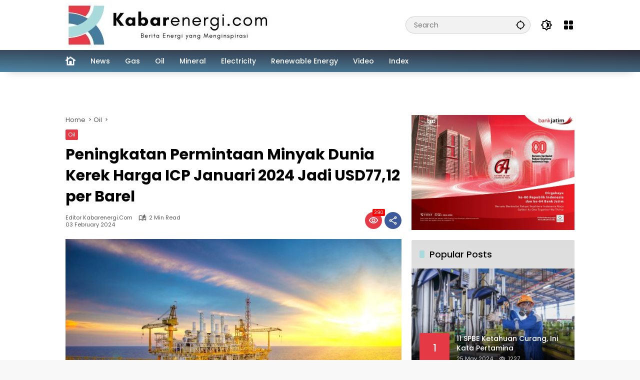

--- FILE ---
content_type: text/html; charset=UTF-8
request_url: https://kabarenergi.com/2024/02/03/peningkatan-permintaan-minyak-dunia-kerek-harga-icp-januari-2024-jadi-usd7712-per-barel/
body_size: 15665
content:
<!doctype html>
<html lang="en-US" itemscope itemtype="https://schema.org/BlogPosting">
<head>
	<meta charset="UTF-8">
	<meta name="viewport" content="width=device-width, initial-scale=1">
	<link rel="profile" href="https://gmpg.org/xfn/11">

	<title>Peningkatan Permintaan Minyak Dunia Kerek Harga ICP Januari 2024 Jadi USD77,12 per Barel &#8211; kabarenergi.com</title>
<meta name='robots' content='max-image-preview:large' />
<link rel="alternate" type="application/rss+xml" title="kabarenergi.com &raquo; Feed" href="https://kabarenergi.com/feed/" />
<link rel="alternate" type="application/rss+xml" title="kabarenergi.com &raquo; Comments Feed" href="https://kabarenergi.com/comments/feed/" />
<link rel="alternate" title="oEmbed (JSON)" type="application/json+oembed" href="https://kabarenergi.com/wp-json/oembed/1.0/embed?url=https%3A%2F%2Fkabarenergi.com%2F2024%2F02%2F03%2Fpeningkatan-permintaan-minyak-dunia-kerek-harga-icp-januari-2024-jadi-usd7712-per-barel%2F" />
<link rel="alternate" title="oEmbed (XML)" type="text/xml+oembed" href="https://kabarenergi.com/wp-json/oembed/1.0/embed?url=https%3A%2F%2Fkabarenergi.com%2F2024%2F02%2F03%2Fpeningkatan-permintaan-minyak-dunia-kerek-harga-icp-januari-2024-jadi-usd7712-per-barel%2F&#038;format=xml" />
<style id='wp-img-auto-sizes-contain-inline-css'>
img:is([sizes=auto i],[sizes^="auto," i]){contain-intrinsic-size:3000px 1500px}
/*# sourceURL=wp-img-auto-sizes-contain-inline-css */
</style>
<link rel='stylesheet' id='gs-swiper-css' href='https://kabarenergi.com/wp-content/plugins/gs-logo-slider/assets/libs/swiper-js/swiper.min.css?ver=3.7.5' media='all' />
<link rel='stylesheet' id='gs-tippyjs-css' href='https://kabarenergi.com/wp-content/plugins/gs-logo-slider/assets/libs/tippyjs/tippy.css?ver=3.7.5' media='all' />
<link rel='stylesheet' id='gs-logo-public-css' href='https://kabarenergi.com/wp-content/plugins/gs-logo-slider/assets/css/gs-logo.min.css?ver=3.7.5' media='all' />
<link rel='stylesheet' id='dashicons-css' href='https://kabarenergi.com/wp-includes/css/dashicons.min.css?ver=6.9' media='all' />
<link rel='stylesheet' id='menu-icons-extra-css' href='https://kabarenergi.com/wp-content/plugins/menu-icons/css/extra.min.css?ver=0.13.18' media='all' />
<link rel='stylesheet' id='wpmedia-fonts-css' href='https://kabarenergi.com/wp-content/fonts/d67b4de1c4780df131f3c4a11ce2bb30.css?ver=1.1.7' media='all' />
<link rel='stylesheet' id='wpmedia-style-css' href='https://kabarenergi.com/wp-content/themes/wpmedia/style.css?ver=1.1.7' media='all' />
<style id='wpmedia-style-inline-css'>
h1,h2,h3,h4,h5,h6,.reltitle,.site-title,.gmr-mainmenu ul > li > a,.gmr-secondmenu-dropdown ul > li > a,.gmr-sidemenu ul li a,.gmr-sidemenu .side-textsocial,.heading-text,.gmr-mobilemenu ul li a,#navigationamp ul li a{font-family:Poppins;font-weight:500;}h1 strong,h2 strong,h3 strong,h4 strong,h5 strong,h6 strong{font-weight:700;}.entry-content-single{font-size:16px;}body{font-family:Poppins;--font-reguler:400;--font-bold:700;--mainmenu-bgcolor:#4c84a4;--mainmenu-secondbgcolor:#2e2c38;--background-color:#f8f8f8;--main-color:#000000;--widget-title:#000000;--link-color-body:#000000;--hoverlink-color-body:#d9091b;--border-color:#cccccc;--button-bgcolor:#3920c9;--button-color:#ffffff;--header-bgcolor:#ffffff;--topnav-color:#000000;--topnav-link-color:#000000;--topnav-linkhover-color:#d9091b;--mainmenu-color:#ffffff;--mainmenu-hovercolor:#2de2d6;--content-bgcolor:#ffffff;--content-greycolor:#555555;--greybody-bgcolor:#eeeeee;--footer-bgcolor:#ffffff;--footer-color:#666666;--footer-linkcolor:#212121;--footer-hover-linkcolor:#d9091b;}body,body.dark-theme{--scheme-color:#e63946;--secondscheme-color:#a8dadc;--mainmenu-direction:1deg;}/* Generate Using Cache */
/*# sourceURL=wpmedia-style-inline-css */
</style>
<script src="https://kabarenergi.com/wp-includes/js/jquery/jquery.min.js?ver=3.7.1" id="jquery-core-js"></script>
<script src="https://kabarenergi.com/wp-includes/js/jquery/jquery-migrate.min.js?ver=3.4.1" id="jquery-migrate-js"></script>
<script id="post-views-counter-frontend-js-before">
var pvcArgsFrontend = {"mode":"js","postID":574,"requestURL":"https:\/\/kabarenergi.com\/wp-admin\/admin-ajax.php","nonce":"0dc0224cb1","dataStorage":"cookies","multisite":false,"path":"\/","domain":""};

//# sourceURL=post-views-counter-frontend-js-before
</script>
<script src="https://kabarenergi.com/wp-content/plugins/post-views-counter/js/frontend.min.js?ver=1.5.5" id="post-views-counter-frontend-js"></script>

<!-- OG: 3.3.7 --><link rel="image_src" href="https://kabarenergi.com/wp-content/uploads/2024/02/Minyak-Dunia.jpeg"><meta name="msapplication-TileImage" content="https://kabarenergi.com/wp-content/uploads/2024/02/Minyak-Dunia.jpeg">
<meta property="og:image" content="https://kabarenergi.com/wp-content/uploads/2024/02/Minyak-Dunia.jpeg"><meta property="og:image:secure_url" content="https://kabarenergi.com/wp-content/uploads/2024/02/Minyak-Dunia.jpeg"><meta property="og:image:width" content="650"><meta property="og:image:height" content="366"><meta property="og:image:alt" content="Minyak Dunia"><meta property="og:image:type" content="image/jpeg"><meta property="og:description" content="Kabarenergi.com, JAKARTA. Menteri Energi dan Sumber Daya Mineral (ESDM), Arifin Tasrif menetapkan Indonesia Crude Price (ICP) Januari 2024 Sebesar USD77,12 per Barel. Penetapan ICP tersebut tertuang dalam Keputusan Menteri ESDM Nomor 139.K/MG.03/DJM/2024 tentang Harga Minyak Mentah Bulan Januari 2024 tanggal 1 Februari 2024. &quot;Pemerintah melalui Kementerian ESDM menetapkan ICP Januari 2024 Sebesar USD77,12 per Barel...."><meta property="og:type" content="article"><meta property="og:locale" content="en_US"><meta property="og:site_name" content="kabarenergi.com"><meta property="og:title" content="Peningkatan Permintaan Minyak Dunia Kerek Harga ICP Januari 2024 Jadi USD77,12 per Barel"><meta property="og:url" content="https://kabarenergi.com/2024/02/03/peningkatan-permintaan-minyak-dunia-kerek-harga-icp-januari-2024-jadi-usd7712-per-barel/"><meta property="og:updated_time" content="2024-02-03T09:33:52+07:00">
<meta property="article:tag" content="Arifin Tasrif"><meta property="article:tag" content="Harga ICP Januari 2024"><meta property="article:tag" content="Kementerian ESDM"><meta property="article:tag" content="Menteri Energi dan Sumber Daya Mineral (ESDM)"><meta property="article:tag" content="Minyak Dunia"><meta property="article:published_time" content="2024-02-03T03:00:59+00:00"><meta property="article:modified_time" content="2024-02-03T02:33:52+00:00"><meta property="article:section" content="Oil"><meta property="article:author:first_name" content="Editor"><meta property="article:author:last_name" content="Kabarenergi.com"><meta property="article:author:username" content="Editor Kabarenergi.com">
<meta property="twitter:partner" content="ogwp"><meta property="twitter:card" content="summary_large_image"><meta property="twitter:image" content="https://kabarenergi.com/wp-content/uploads/2024/02/Minyak-Dunia.jpeg"><meta property="twitter:image:alt" content="Minyak Dunia"><meta property="twitter:title" content="Peningkatan Permintaan Minyak Dunia Kerek Harga ICP Januari 2024 Jadi USD77,12 per Barel"><meta property="twitter:description" content="Kabarenergi.com, JAKARTA. Menteri Energi dan Sumber Daya Mineral (ESDM), Arifin Tasrif menetapkan Indonesia Crude Price (ICP) Januari 2024 Sebesar USD77,12 per Barel. Penetapan ICP tersebut..."><meta property="twitter:url" content="https://kabarenergi.com/2024/02/03/peningkatan-permintaan-minyak-dunia-kerek-harga-icp-januari-2024-jadi-usd7712-per-barel/"><meta property="twitter:label1" content="Reading time"><meta property="twitter:data1" content="1 minute">
<meta itemprop="image" content="https://kabarenergi.com/wp-content/uploads/2024/02/Minyak-Dunia.jpeg"><meta itemprop="name" content="Peningkatan Permintaan Minyak Dunia Kerek Harga ICP Januari 2024 Jadi USD77,12 per Barel"><meta itemprop="description" content="Kabarenergi.com, JAKARTA. Menteri Energi dan Sumber Daya Mineral (ESDM), Arifin Tasrif menetapkan Indonesia Crude Price (ICP) Januari 2024 Sebesar USD77,12 per Barel. Penetapan ICP tersebut tertuang dalam Keputusan Menteri ESDM Nomor 139.K/MG.03/DJM/2024 tentang Harga Minyak Mentah Bulan Januari 2024 tanggal 1 Februari 2024. &quot;Pemerintah melalui Kementerian ESDM menetapkan ICP Januari 2024 Sebesar USD77,12 per Barel...."><meta itemprop="datePublished" content="2024-02-03"><meta itemprop="dateModified" content="2024-02-03T02:33:52+00:00">
<meta property="profile:first_name" content="Editor"><meta property="profile:last_name" content="Kabarenergi.com"><meta property="profile:username" content="Editor Kabarenergi.com">
<!-- /OG -->

<link rel="https://api.w.org/" href="https://kabarenergi.com/wp-json/" /><link rel="alternate" title="JSON" type="application/json" href="https://kabarenergi.com/wp-json/wp/v2/posts/574" /><meta name="generator" content="WordPress 6.9" />
<link rel="canonical" href="https://kabarenergi.com/2024/02/03/peningkatan-permintaan-minyak-dunia-kerek-harga-icp-januari-2024-jadi-usd7712-per-barel/" />
<link rel='shortlink' href='https://kabarenergi.com/?p=574' />
<meta name="google-adsense-account" content="ca-pub-8370004846561095">
<link rel="icon" href="https://kabarenergi.com/wp-content/uploads/2024/01/ddd-80x80.png" sizes="32x32" />
<link rel="icon" href="https://kabarenergi.com/wp-content/uploads/2024/01/ddd.png" sizes="192x192" />
<link rel="apple-touch-icon" href="https://kabarenergi.com/wp-content/uploads/2024/01/ddd.png" />
<meta name="msapplication-TileImage" content="https://kabarenergi.com/wp-content/uploads/2024/01/ddd.png" />
		<style id="wp-custom-css">
			nav#side-nav{padding-top:30px;}
#masthead {min-height:100px;}
.site-info{display:none;}
.gmr-gravatar-metasingle{display:none;}
.wrap-marquee{background-color:#7b7b7b;!important}
.row-flex:before{background:#e63946;}
.gmr-topnotification .marquee{animation: marquee 60s linear infinite;!important}
 @keyframes marquee {

          0% {
             left: 100%;
          }
        
          100% {
             left: 0;
             transform: translateX(-100%);
          }

       }
.postTitle {font-size: 14px;!important}
.gs_logo_title{background-color:#e63946;color:white;border-radius:5px;}
.visuallyhidden{display:none;!important}
.inside-author-box{display:none;!important}
.tv-embed-widget-wrapper{width:100%;!important}
.tradingview-widget-copyright {
  display: none !important;
}		</style>
		<style id='global-styles-inline-css'>
:root{--wp--preset--aspect-ratio--square: 1;--wp--preset--aspect-ratio--4-3: 4/3;--wp--preset--aspect-ratio--3-4: 3/4;--wp--preset--aspect-ratio--3-2: 3/2;--wp--preset--aspect-ratio--2-3: 2/3;--wp--preset--aspect-ratio--16-9: 16/9;--wp--preset--aspect-ratio--9-16: 9/16;--wp--preset--color--black: #000000;--wp--preset--color--cyan-bluish-gray: #abb8c3;--wp--preset--color--white: #ffffff;--wp--preset--color--pale-pink: #f78da7;--wp--preset--color--vivid-red: #cf2e2e;--wp--preset--color--luminous-vivid-orange: #ff6900;--wp--preset--color--luminous-vivid-amber: #fcb900;--wp--preset--color--light-green-cyan: #7bdcb5;--wp--preset--color--vivid-green-cyan: #00d084;--wp--preset--color--pale-cyan-blue: #8ed1fc;--wp--preset--color--vivid-cyan-blue: #0693e3;--wp--preset--color--vivid-purple: #9b51e0;--wp--preset--gradient--vivid-cyan-blue-to-vivid-purple: linear-gradient(135deg,rgb(6,147,227) 0%,rgb(155,81,224) 100%);--wp--preset--gradient--light-green-cyan-to-vivid-green-cyan: linear-gradient(135deg,rgb(122,220,180) 0%,rgb(0,208,130) 100%);--wp--preset--gradient--luminous-vivid-amber-to-luminous-vivid-orange: linear-gradient(135deg,rgb(252,185,0) 0%,rgb(255,105,0) 100%);--wp--preset--gradient--luminous-vivid-orange-to-vivid-red: linear-gradient(135deg,rgb(255,105,0) 0%,rgb(207,46,46) 100%);--wp--preset--gradient--very-light-gray-to-cyan-bluish-gray: linear-gradient(135deg,rgb(238,238,238) 0%,rgb(169,184,195) 100%);--wp--preset--gradient--cool-to-warm-spectrum: linear-gradient(135deg,rgb(74,234,220) 0%,rgb(151,120,209) 20%,rgb(207,42,186) 40%,rgb(238,44,130) 60%,rgb(251,105,98) 80%,rgb(254,248,76) 100%);--wp--preset--gradient--blush-light-purple: linear-gradient(135deg,rgb(255,206,236) 0%,rgb(152,150,240) 100%);--wp--preset--gradient--blush-bordeaux: linear-gradient(135deg,rgb(254,205,165) 0%,rgb(254,45,45) 50%,rgb(107,0,62) 100%);--wp--preset--gradient--luminous-dusk: linear-gradient(135deg,rgb(255,203,112) 0%,rgb(199,81,192) 50%,rgb(65,88,208) 100%);--wp--preset--gradient--pale-ocean: linear-gradient(135deg,rgb(255,245,203) 0%,rgb(182,227,212) 50%,rgb(51,167,181) 100%);--wp--preset--gradient--electric-grass: linear-gradient(135deg,rgb(202,248,128) 0%,rgb(113,206,126) 100%);--wp--preset--gradient--midnight: linear-gradient(135deg,rgb(2,3,129) 0%,rgb(40,116,252) 100%);--wp--preset--font-size--small: 13px;--wp--preset--font-size--medium: 20px;--wp--preset--font-size--large: 36px;--wp--preset--font-size--x-large: 42px;--wp--preset--spacing--20: 0.44rem;--wp--preset--spacing--30: 0.67rem;--wp--preset--spacing--40: 1rem;--wp--preset--spacing--50: 1.5rem;--wp--preset--spacing--60: 2.25rem;--wp--preset--spacing--70: 3.38rem;--wp--preset--spacing--80: 5.06rem;--wp--preset--shadow--natural: 6px 6px 9px rgba(0, 0, 0, 0.2);--wp--preset--shadow--deep: 12px 12px 50px rgba(0, 0, 0, 0.4);--wp--preset--shadow--sharp: 6px 6px 0px rgba(0, 0, 0, 0.2);--wp--preset--shadow--outlined: 6px 6px 0px -3px rgb(255, 255, 255), 6px 6px rgb(0, 0, 0);--wp--preset--shadow--crisp: 6px 6px 0px rgb(0, 0, 0);}:where(.is-layout-flex){gap: 0.5em;}:where(.is-layout-grid){gap: 0.5em;}body .is-layout-flex{display: flex;}.is-layout-flex{flex-wrap: wrap;align-items: center;}.is-layout-flex > :is(*, div){margin: 0;}body .is-layout-grid{display: grid;}.is-layout-grid > :is(*, div){margin: 0;}:where(.wp-block-columns.is-layout-flex){gap: 2em;}:where(.wp-block-columns.is-layout-grid){gap: 2em;}:where(.wp-block-post-template.is-layout-flex){gap: 1.25em;}:where(.wp-block-post-template.is-layout-grid){gap: 1.25em;}.has-black-color{color: var(--wp--preset--color--black) !important;}.has-cyan-bluish-gray-color{color: var(--wp--preset--color--cyan-bluish-gray) !important;}.has-white-color{color: var(--wp--preset--color--white) !important;}.has-pale-pink-color{color: var(--wp--preset--color--pale-pink) !important;}.has-vivid-red-color{color: var(--wp--preset--color--vivid-red) !important;}.has-luminous-vivid-orange-color{color: var(--wp--preset--color--luminous-vivid-orange) !important;}.has-luminous-vivid-amber-color{color: var(--wp--preset--color--luminous-vivid-amber) !important;}.has-light-green-cyan-color{color: var(--wp--preset--color--light-green-cyan) !important;}.has-vivid-green-cyan-color{color: var(--wp--preset--color--vivid-green-cyan) !important;}.has-pale-cyan-blue-color{color: var(--wp--preset--color--pale-cyan-blue) !important;}.has-vivid-cyan-blue-color{color: var(--wp--preset--color--vivid-cyan-blue) !important;}.has-vivid-purple-color{color: var(--wp--preset--color--vivid-purple) !important;}.has-black-background-color{background-color: var(--wp--preset--color--black) !important;}.has-cyan-bluish-gray-background-color{background-color: var(--wp--preset--color--cyan-bluish-gray) !important;}.has-white-background-color{background-color: var(--wp--preset--color--white) !important;}.has-pale-pink-background-color{background-color: var(--wp--preset--color--pale-pink) !important;}.has-vivid-red-background-color{background-color: var(--wp--preset--color--vivid-red) !important;}.has-luminous-vivid-orange-background-color{background-color: var(--wp--preset--color--luminous-vivid-orange) !important;}.has-luminous-vivid-amber-background-color{background-color: var(--wp--preset--color--luminous-vivid-amber) !important;}.has-light-green-cyan-background-color{background-color: var(--wp--preset--color--light-green-cyan) !important;}.has-vivid-green-cyan-background-color{background-color: var(--wp--preset--color--vivid-green-cyan) !important;}.has-pale-cyan-blue-background-color{background-color: var(--wp--preset--color--pale-cyan-blue) !important;}.has-vivid-cyan-blue-background-color{background-color: var(--wp--preset--color--vivid-cyan-blue) !important;}.has-vivid-purple-background-color{background-color: var(--wp--preset--color--vivid-purple) !important;}.has-black-border-color{border-color: var(--wp--preset--color--black) !important;}.has-cyan-bluish-gray-border-color{border-color: var(--wp--preset--color--cyan-bluish-gray) !important;}.has-white-border-color{border-color: var(--wp--preset--color--white) !important;}.has-pale-pink-border-color{border-color: var(--wp--preset--color--pale-pink) !important;}.has-vivid-red-border-color{border-color: var(--wp--preset--color--vivid-red) !important;}.has-luminous-vivid-orange-border-color{border-color: var(--wp--preset--color--luminous-vivid-orange) !important;}.has-luminous-vivid-amber-border-color{border-color: var(--wp--preset--color--luminous-vivid-amber) !important;}.has-light-green-cyan-border-color{border-color: var(--wp--preset--color--light-green-cyan) !important;}.has-vivid-green-cyan-border-color{border-color: var(--wp--preset--color--vivid-green-cyan) !important;}.has-pale-cyan-blue-border-color{border-color: var(--wp--preset--color--pale-cyan-blue) !important;}.has-vivid-cyan-blue-border-color{border-color: var(--wp--preset--color--vivid-cyan-blue) !important;}.has-vivid-purple-border-color{border-color: var(--wp--preset--color--vivid-purple) !important;}.has-vivid-cyan-blue-to-vivid-purple-gradient-background{background: var(--wp--preset--gradient--vivid-cyan-blue-to-vivid-purple) !important;}.has-light-green-cyan-to-vivid-green-cyan-gradient-background{background: var(--wp--preset--gradient--light-green-cyan-to-vivid-green-cyan) !important;}.has-luminous-vivid-amber-to-luminous-vivid-orange-gradient-background{background: var(--wp--preset--gradient--luminous-vivid-amber-to-luminous-vivid-orange) !important;}.has-luminous-vivid-orange-to-vivid-red-gradient-background{background: var(--wp--preset--gradient--luminous-vivid-orange-to-vivid-red) !important;}.has-very-light-gray-to-cyan-bluish-gray-gradient-background{background: var(--wp--preset--gradient--very-light-gray-to-cyan-bluish-gray) !important;}.has-cool-to-warm-spectrum-gradient-background{background: var(--wp--preset--gradient--cool-to-warm-spectrum) !important;}.has-blush-light-purple-gradient-background{background: var(--wp--preset--gradient--blush-light-purple) !important;}.has-blush-bordeaux-gradient-background{background: var(--wp--preset--gradient--blush-bordeaux) !important;}.has-luminous-dusk-gradient-background{background: var(--wp--preset--gradient--luminous-dusk) !important;}.has-pale-ocean-gradient-background{background: var(--wp--preset--gradient--pale-ocean) !important;}.has-electric-grass-gradient-background{background: var(--wp--preset--gradient--electric-grass) !important;}.has-midnight-gradient-background{background: var(--wp--preset--gradient--midnight) !important;}.has-small-font-size{font-size: var(--wp--preset--font-size--small) !important;}.has-medium-font-size{font-size: var(--wp--preset--font-size--medium) !important;}.has-large-font-size{font-size: var(--wp--preset--font-size--large) !important;}.has-x-large-font-size{font-size: var(--wp--preset--font-size--x-large) !important;}
/*# sourceURL=global-styles-inline-css */
</style>
<style id='wpmedia-popular-1-inline-css'>
#wpmedia-popular-1 {padding: 16px;background:linear-gradient(1deg,var(--widget-color1, #efefef) 0%, var(--widget-color2, #dddddd) 100%);}#wpmedia-popular-1 .big-thumb {margin: 0 -16px;border-radius: 0 !important;}
/*# sourceURL=wpmedia-popular-1-inline-css */
</style>
</head>

<body class="wp-singular post-template-default single single-post postid-574 single-format-standard wp-custom-logo wp-embed-responsive wp-theme-wpmedia idtheme kentooz">
	<a class="skip-link screen-reader-text" href="#primary">Skip to content</a>
		<div id="page" class="site">
		<div id="topnavwrap" class="gmr-topnavwrap clearfix">
			<div class="container">
				<header id="masthead" class="list-flex site-header">
					<div class="row-flex gmr-navleft">
						<div class="site-branding">
							<div class="gmr-logo"><a class="custom-logo-link" href="https://kabarenergi.com/" title="kabarenergi.com" rel="home"><img class="custom-logo" src="https://kabarenergi.com/wp-content/uploads/2024/01/cropped-kabarenergi-e1706336878204.jpg" width="424" height="91" alt="kabarenergi.com" loading="lazy" /></a></div>						</div><!-- .site-branding -->
					</div>

					<div class="row-flex gmr-navright">
						<div class="gmr-search desktop-only">
				<form method="get" class="gmr-searchform searchform" action="https://kabarenergi.com/">
					<input type="text" name="s" id="s" placeholder="Search" />
					<input type="hidden" name="post_type[]" value="post" />
					<button type="submit" role="button" class="gmr-search-submit gmr-search-icon" aria-label="Submit">
						<svg xmlns="http://www.w3.org/2000/svg" height="24px" viewBox="0 0 24 24" width="24px" fill="currentColor"><path d="M0 0h24v24H0V0z" fill="none"/><path d="M20.94 11c-.46-4.17-3.77-7.48-7.94-7.94V1h-2v2.06C6.83 3.52 3.52 6.83 3.06 11H1v2h2.06c.46 4.17 3.77 7.48 7.94 7.94V23h2v-2.06c4.17-.46 7.48-3.77 7.94-7.94H23v-2h-2.06zM12 19c-3.87 0-7-3.13-7-7s3.13-7 7-7 7 3.13 7 7-3.13 7-7 7z"/></svg>
					</button>
				</form>
			</div><button role="button" class="darkmode-button topnav-button" aria-label="Dark Mode"><svg xmlns="http://www.w3.org/2000/svg" height="24px" viewBox="0 0 24 24" width="24px" fill="currentColor"><path d="M0 0h24v24H0V0z" fill="none"/><path d="M20 8.69V4h-4.69L12 .69 8.69 4H4v4.69L.69 12 4 15.31V20h4.69L12 23.31 15.31 20H20v-4.69L23.31 12 20 8.69zm-2 5.79V18h-3.52L12 20.48 9.52 18H6v-3.52L3.52 12 6 9.52V6h3.52L12 3.52 14.48 6H18v3.52L20.48 12 18 14.48zM12.29 7c-.74 0-1.45.17-2.08.46 1.72.79 2.92 2.53 2.92 4.54s-1.2 3.75-2.92 4.54c.63.29 1.34.46 2.08.46 2.76 0 5-2.24 5-5s-2.24-5-5-5z"/></svg></button><div class="gmr-menugrid-btn gmrclick-container"><button id="menugrid-button" class="topnav-button gmrbtnclick" aria-label="Open Menu"><svg xmlns="http://www.w3.org/2000/svg" enable-background="new 0 0 24 24" height="24px" viewBox="0 0 24 24" width="24px" fill="currentColor"><g><rect fill="none" height="24" width="24"/></g><g><g><path d="M5,11h4c1.1,0,2-0.9,2-2V5c0-1.1-0.9-2-2-2H5C3.9,3,3,3.9,3,5v4C3,10.1,3.9,11,5,11z"/><path d="M5,21h4c1.1,0,2-0.9,2-2v-4c0-1.1-0.9-2-2-2H5c-1.1,0-2,0.9-2,2v4C3,20.1,3.9,21,5,21z"/><path d="M13,5v4c0,1.1,0.9,2,2,2h4c1.1,0,2-0.9,2-2V5c0-1.1-0.9-2-2-2h-4C13.9,3,13,3.9,13,5z"/><path d="M15,21h4c1.1,0,2-0.9,2-2v-4c0-1.1-0.9-2-2-2h-4c-1.1,0-2,0.9-2,2v4C13,20.1,13.9,21,15,21z"/></g></g></svg></button><div id="dropdown-container" class="gmr-secondmenu-dropdown gmr-dropdown"><ul id="secondary-menu" class="menu"><li id="menu-item-208" class="menu-item menu-item-type-taxonomy menu-item-object-category current-post-ancestor current-menu-parent current-post-parent menu-item-208"><a href="https://kabarenergi.com/category/oil/">Oil</a></li>
<li id="menu-item-209" class="menu-item menu-item-type-taxonomy menu-item-object-category menu-item-209"><a href="https://kabarenergi.com/category/gas/">Gas</a></li>
<li id="menu-item-210" class="menu-item menu-item-type-taxonomy menu-item-object-category menu-item-210"><a href="https://kabarenergi.com/category/mineral/">Mineral</a></li>
<li id="menu-item-211" class="menu-item menu-item-type-taxonomy menu-item-object-category menu-item-211"><a href="https://kabarenergi.com/category/electricity/">Electricity</a></li>
<li id="menu-item-212" class="menu-item menu-item-type-taxonomy menu-item-object-category menu-item-212"><a href="https://kabarenergi.com/category/renewable-energy/">Renewable Energy</a></li>
<li id="menu-item-385" class="menu-item menu-item-type-post_type menu-item-object-page menu-item-385"><a href="https://kabarenergi.com/video/">Video</a></li>
<li id="menu-item-214" class="menu-item menu-item-type-post_type menu-item-object-page menu-item-214"><a href="https://kabarenergi.com/index/">Index</a></li>
</ul></div></div><button id="gmr-responsive-menu" role="button" class="mobile-only" aria-label="Menus" data-target="#gmr-sidemenu-id" data-toggle="onoffcanvas" aria-expanded="false" rel="nofollow"><svg xmlns="http://www.w3.org/2000/svg" width="24" height="24" viewBox="0 0 24 24"><path fill="currentColor" d="m19.31 18.9l3.08 3.1L21 23.39l-3.12-3.07c-.69.43-1.51.68-2.38.68c-2.5 0-4.5-2-4.5-4.5s2-4.5 4.5-4.5s4.5 2 4.5 4.5c0 .88-.25 1.71-.69 2.4m-3.81.1a2.5 2.5 0 0 0 0-5a2.5 2.5 0 0 0 0 5M21 4v2H3V4h18M3 16v-2h6v2H3m0-5V9h18v2h-2.03c-1.01-.63-2.2-1-3.47-1s-2.46.37-3.47 1H3Z"/></svg></button>					</div>
				</header>
			</div><!-- .container -->
			<nav id="main-nav" class="main-navigation gmr-mainmenu">
				<div class="container">
					<ul id="primary-menu" class="menu"><li id="menu-item-567" class="menu-item menu-item-type-custom menu-item-object-custom menu-item-home menu-item-567"><a href="https://kabarenergi.com/"><span><span class="visuallyhidden">Home</span><img width="80" height="80" src="https://kabarenergi.com/wp-content/uploads/2024/02/home-3-16-80x80.png" class="_mi _image" alt="" aria-hidden="true" decoding="async" srcset="https://kabarenergi.com/wp-content/uploads/2024/02/home-3-16-80x80.png 80w, https://kabarenergi.com/wp-content/uploads/2024/02/home-3-16.png 16w" sizes="(max-width: 80px) 100vw, 80px" /></span></a></li>
<li id="menu-item-565" class="menu-item menu-item-type-taxonomy menu-item-object-category menu-item-565"><a href="https://kabarenergi.com/category/news/"><span>News</span></a></li>
<li id="menu-item-202" class="menu-item menu-item-type-taxonomy menu-item-object-category menu-item-202"><a href="https://kabarenergi.com/category/gas/"><span>Gas</span></a></li>
<li id="menu-item-201" class="menu-item menu-item-type-taxonomy menu-item-object-category current-post-ancestor current-menu-parent current-post-parent menu-item-201"><a href="https://kabarenergi.com/category/oil/"><span>Oil</span></a></li>
<li id="menu-item-203" class="menu-item menu-item-type-taxonomy menu-item-object-category menu-item-203"><a href="https://kabarenergi.com/category/mineral/"><span>Mineral</span></a></li>
<li id="menu-item-204" class="menu-item menu-item-type-taxonomy menu-item-object-category menu-item-204"><a href="https://kabarenergi.com/category/electricity/"><span>Electricity</span></a></li>
<li id="menu-item-205" class="menu-item menu-item-type-taxonomy menu-item-object-category menu-item-205"><a href="https://kabarenergi.com/category/renewable-energy/"><span>Renewable Energy</span></a></li>
<li id="menu-item-384" class="menu-item menu-item-type-post_type menu-item-object-page menu-item-384"><a href="https://kabarenergi.com/video/"><span>Video</span></a></li>
<li id="menu-item-206" class="menu-item menu-item-type-post_type menu-item-object-page menu-item-206"><a href="https://kabarenergi.com/index/"><span>Index</span></a></li>
</ul>				</div>
			</nav><!-- #main-nav -->
		</div><!-- #topnavwrap -->

				
		
		<div class="gmr-topbanner text-center"><div class="container"><!-- TradingView Widget BEGIN -->
<div class="tradingview-widget-container">
  <div class="tradingview-widget-container__widget"></div>
  <script type="text/javascript" src="https://s3.tradingview.com/external-embedding/embed-widget-ticker-tape.js" async>
  {
  "symbols": [
    {
      "proName": "FOREXCOM:SPXUSD",
      "title": "S&P 500"
    },
    {
      "proName": "FOREXCOM:NSXUSD",
      "title": "US 100"
    },
    {
      "proName": "FX_IDC:EURUSD",
      "title": "EUR to USD"
    },
    {
      "proName": "BITSTAMP:BTCUSD",
      "title": "Bitcoin"
    },
    {
      "proName": "BITSTAMP:ETHUSD",
      "title": "Ethereum"
    }
  ],
  "showSymbolLogo": true,
  "isTransparent": false,
  "displayMode": "adaptive",
  "colorTheme": "light",
  "locale": "en"
}
  </script>
</div>
<!-- TradingView Widget END --></div></div>
		<div id="content" class="gmr-content">
			<div class="container">
				<div class="row">
<main id="primary" class="site-main col-md-8">
	
<article id="post-574" class="post type-post hentry content-single">
				<div class="breadcrumbs" itemscope itemtype="https://schema.org/BreadcrumbList">
																						<span class="first-cl" itemprop="itemListElement" itemscope itemtype="https://schema.org/ListItem">
								<a itemscope itemtype="https://schema.org/WebPage" itemprop="item" itemid="https://kabarenergi.com/" href="https://kabarenergi.com/"><span itemprop="name">Home</span></a>
								<span itemprop="position" content="1"></span>
							</span>
												<span class="separator"></span>
																											<span class="0-cl" itemprop="itemListElement" itemscope itemtype="http://schema.org/ListItem">
								<a itemscope itemtype="https://schema.org/WebPage" itemprop="item" itemid="https://kabarenergi.com/category/oil/" href="https://kabarenergi.com/category/oil/"><span itemprop="name">Oil</span></a>
								<span itemprop="position" content="2"></span>
							</span>
												<span class="separator"></span>
																				<span class="last-cl" itemscope itemtype="https://schema.org/ListItem">
						<span itemprop="name">Peningkatan Permintaan Minyak Dunia Kerek Harga ICP Januari 2024 Jadi USD77,12 per Barel</span>
						<span itemprop="position" content="3"></span>
						</span>
												</div>
				<header class="entry-header entry-header-single">
		<span class="cat-links-content"><a href="https://kabarenergi.com/category/oil/" title="View all posts in Oil">Oil</a></span><h1 class="entry-title"><strong>Peningkatan Permintaan Minyak Dunia Kerek Harga ICP Januari 2024 Jadi USD77,12 per Barel</strong></h1><div class="list-flex clearfix"><div class="gmr-gravatar-metasingle"><a class="url" href="https://kabarenergi.com/author/masbud001/" title="Permalink to: Editor Kabarenergi.com"></a></div><div class="gmr-content-metasingle"><div class="meta-content"><span class="author vcard"><a class="url fn n" href="https://kabarenergi.com/author/masbud001/" title="Editor Kabarenergi.com">Editor Kabarenergi.com</a></span><span class="count-text"><svg xmlns="http://www.w3.org/2000/svg" enable-background="new 0 0 24 24" height="24px" viewBox="0 0 24 24" width="24px" fill="currentColor"><g><rect fill="none" height="24" width="24" x="0"/></g><g><path d="M22.47,5.2C22,4.96,21.51,4.76,21,4.59v12.03C19.86,16.21,18.69,16,17.5,16c-1.9,0-3.78,0.54-5.5,1.58V5.48 C10.38,4.55,8.51,4,6.5,4C4.71,4,3.02,4.44,1.53,5.2C1.2,5.36,1,5.71,1,6.08v12.08c0,0.58,0.47,0.99,1,0.99 c0.16,0,0.32-0.04,0.48-0.12C3.69,18.4,5.05,18,6.5,18c2.07,0,3.98,0.82,5.5,2c1.52-1.18,3.43-2,5.5-2c1.45,0,2.81,0.4,4.02,1.04 c0.16,0.08,0.32,0.12,0.48,0.12c0.52,0,1-0.41,1-0.99V6.08C23,5.71,22.8,5.36,22.47,5.2z M10,16.62C8.86,16.21,7.69,16,6.5,16 c-1.19,0-2.36,0.21-3.5,0.62V6.71C4.11,6.24,5.28,6,6.5,6C7.7,6,8.89,6.25,10,6.72V16.62z M19,0.5l-5,5V15l5-4.5V0.5z"/></g></svg><span class="in-count-text">2 min read</span></span></div><div class="meta-content"><span class="posted-on"><time class="entry-date published" datetime="2024-02-03T10:00:59+07:00">03 February 2024</time><time class="updated" datetime="2024-02-03T09:33:52+07:00">03 February 2024</time></span></div></div><div class="gmr-content-share list-right"><div class="gmr-iconnotif"><div class="gmr-iconnotif-wrap"><svg xmlns="http://www.w3.org/2000/svg" height="24px" viewBox="0 0 24 24" width="24px" fill="currentColor"><path d="M0 0h24v24H0V0z" fill="none"/><path d="M12 6c3.79 0 7.17 2.13 8.82 5.5C19.17 14.87 15.79 17 12 17s-7.17-2.13-8.82-5.5C4.83 8.13 8.21 6 12 6m0-2C7 4 2.73 7.11 1 11.5 2.73 15.89 7 19 12 19s9.27-3.11 11-7.5C21.27 7.11 17 4 12 4zm0 5c1.38 0 2.5 1.12 2.5 2.5S13.38 14 12 14s-2.5-1.12-2.5-2.5S10.62 9 12 9m0-2c-2.48 0-4.5 2.02-4.5 4.5S9.52 16 12 16s4.5-2.02 4.5-4.5S14.48 7 12 7z"/></svg><span class="notif-number">390</span></div></div><button id="share-modal" data-modal="gmr-popupwrap" aria-label="Share"><svg xmlns="http://www.w3.org/2000/svg" height="24px" viewBox="0 0 24 24" width="24px" fill="currentColor"><path d="M0 0h24v24H0V0z" fill="none"/><path d="M18 16.08c-.76 0-1.44.3-1.96.77L8.91 12.7c.05-.23.09-.46.09-.7s-.04-.47-.09-.7l7.05-4.11c.54.5 1.25.81 2.04.81 1.66 0 3-1.34 3-3s-1.34-3-3-3-3 1.34-3 3c0 .24.04.47.09.7L8.04 9.81C7.5 9.31 6.79 9 6 9c-1.66 0-3 1.34-3 3s1.34 3 3 3c.79 0 1.5-.31 2.04-.81l7.12 4.16c-.05.21-.08.43-.08.65 0 1.61 1.31 2.92 2.92 2.92s2.92-1.31 2.92-2.92c0-1.61-1.31-2.92-2.92-2.92zM18 4c.55 0 1 .45 1 1s-.45 1-1 1-1-.45-1-1 .45-1 1-1zM6 13c-.55 0-1-.45-1-1s.45-1 1-1 1 .45 1 1-.45 1-1 1zm12 7.02c-.55 0-1-.45-1-1s.45-1 1-1 1 .45 1 1-.45 1-1 1z"/></svg></button><div id="gmr-popupwrap" class="gmr-share-popup"><div class="gmr-modalbg close-modal"></div><div class="gmr-in-popup clearfix"><span class="idt-xclose close-modal">&times;</span><h4 class="main-textshare">Peningkatan Permintaan Minyak Dunia Kerek Harga ICP Januari 2024 Jadi USD77,12 per Barel</h4><div class="content-share"><div class="second-textshare">Share this article</div><ul class="gmr-socialicon-share"><li class="facebook"><a href="https://www.facebook.com/sharer/sharer.php?u=https%3A%2F%2Fkabarenergi.com%2F2024%2F02%2F03%2Fpeningkatan-permintaan-minyak-dunia-kerek-harga-icp-januari-2024-jadi-usd7712-per-barel%2F" target="_blank" rel="nofollow" data-title="Facebook" title="Facebook"><svg xmlns="http://www.w3.org/2000/svg" width="0.63em" height="1em" viewBox="0 0 320 512"><path fill="currentColor" d="m279.14 288l14.22-92.66h-88.91v-60.13c0-25.35 12.42-50.06 52.24-50.06h40.42V6.26S260.43 0 225.36 0c-73.22 0-121.08 44.38-121.08 124.72v70.62H22.89V288h81.39v224h100.17V288z"/></svg></a></li><li class="twitter"><a href="https://twitter.com/intent/tweet?url=https%3A%2F%2Fkabarenergi.com%2F2024%2F02%2F03%2Fpeningkatan-permintaan-minyak-dunia-kerek-harga-icp-januari-2024-jadi-usd7712-per-barel%2F&amp;text=Peningkatan%20Permintaan%20Minyak%20Dunia%20Kerek%20Harga%20ICP%20Januari%202024%20Jadi%20USD77%2C12%20per%20Barel" target="_blank" rel="nofollow" data-title="Twitter" title="Twitter"><svg xmlns="http://www.w3.org/2000/svg" width="24" height="24" viewBox="0 0 24 24"><path fill="currentColor" d="M18.205 2.25h3.308l-7.227 8.26l8.502 11.24H16.13l-5.214-6.817L4.95 21.75H1.64l7.73-8.835L1.215 2.25H8.04l4.713 6.231l5.45-6.231Zm-1.161 17.52h1.833L7.045 4.126H5.078L17.044 19.77Z"/></svg></a></li><li class="telegram"><a href="https://t.me/share/url?url=https%3A%2F%2Fkabarenergi.com%2F2024%2F02%2F03%2Fpeningkatan-permintaan-minyak-dunia-kerek-harga-icp-januari-2024-jadi-usd7712-per-barel%2F&amp;text=Peningkatan%20Permintaan%20Minyak%20Dunia%20Kerek%20Harga%20ICP%20Januari%202024%20Jadi%20USD77%2C12%20per%20Barel" target="_blank" rel="nofollow" data-title="Telegram" title="Telegram"><svg xmlns="http://www.w3.org/2000/svg" width="0.88em" height="1em" viewBox="0 0 448 512"><path fill="currentColor" d="m446.7 98.6l-67.6 318.8c-5.1 22.5-18.4 28.1-37.3 17.5l-103-75.9l-49.7 47.8c-5.5 5.5-10.1 10.1-20.7 10.1l7.4-104.9l190.9-172.5c8.3-7.4-1.8-11.5-12.9-4.1L117.8 284L16.2 252.2c-22.1-6.9-22.5-22.1 4.6-32.7L418.2 66.4c18.4-6.9 34.5 4.1 28.5 32.2z"/></svg></a></li><li class="pinterest"><a href="https://pinterest.com/pin/create/button/?url=https%3A%2F%2Fkabarenergi.com%2F2024%2F02%2F03%2Fpeningkatan-permintaan-minyak-dunia-kerek-harga-icp-januari-2024-jadi-usd7712-per-barel%2F&amp;desciption=Peningkatan%20Permintaan%20Minyak%20Dunia%20Kerek%20Harga%20ICP%20Januari%202024%20Jadi%20USD77%2C12%20per%20Barel&amp;media=https%3A%2F%2Fkabarenergi.com%2Fwp-content%2Fuploads%2F2024%2F02%2FMinyak-Dunia.jpeg" target="_blank" rel="nofollow" data-title="Pin" title="Pin"><svg xmlns="http://www.w3.org/2000/svg" width="24" height="24" viewBox="-4.5 -2 24 24"><path fill="currentColor" d="M6.17 13.097c-.506 2.726-1.122 5.34-2.95 6.705c-.563-4.12.829-7.215 1.475-10.5c-1.102-1.91.133-5.755 2.457-4.808c2.86 1.166-2.477 7.102 1.106 7.844c3.741.774 5.269-6.683 2.949-9.109C7.855-.272 1.45 3.15 2.238 8.163c.192 1.226 1.421 1.598.491 3.29C.584 10.962-.056 9.22.027 6.897C.159 3.097 3.344.435 6.538.067c4.04-.466 7.831 1.527 8.354 5.44c.59 4.416-1.823 9.2-6.142 8.855c-1.171-.093-1.663-.69-2.58-1.265z"/></svg></a></li><li class="whatsapp"><a href="https://api.whatsapp.com/send?text=Peningkatan%20Permintaan%20Minyak%20Dunia%20Kerek%20Harga%20ICP%20Januari%202024%20Jadi%20USD77%2C12%20per%20Barel https%3A%2F%2Fkabarenergi.com%2F2024%2F02%2F03%2Fpeningkatan-permintaan-minyak-dunia-kerek-harga-icp-januari-2024-jadi-usd7712-per-barel%2F" target="_blank" rel="nofollow" data-title="WhatsApp" title="WhatsApp"><svg xmlns="http://www.w3.org/2000/svg" width="0.88em" height="1em" viewBox="0 0 448 512"><path fill="currentColor" d="M380.9 97.1C339 55.1 283.2 32 223.9 32c-122.4 0-222 99.6-222 222c0 39.1 10.2 77.3 29.6 111L0 480l117.7-30.9c32.4 17.7 68.9 27 106.1 27h.1c122.3 0 224.1-99.6 224.1-222c0-59.3-25.2-115-67.1-157zm-157 341.6c-33.2 0-65.7-8.9-94-25.7l-6.7-4l-69.8 18.3L72 359.2l-4.4-7c-18.5-29.4-28.2-63.3-28.2-98.2c0-101.7 82.8-184.5 184.6-184.5c49.3 0 95.6 19.2 130.4 54.1c34.8 34.9 56.2 81.2 56.1 130.5c0 101.8-84.9 184.6-186.6 184.6zm101.2-138.2c-5.5-2.8-32.8-16.2-37.9-18c-5.1-1.9-8.8-2.8-12.5 2.8c-3.7 5.6-14.3 18-17.6 21.8c-3.2 3.7-6.5 4.2-12 1.4c-32.6-16.3-54-29.1-75.5-66c-5.7-9.8 5.7-9.1 16.3-30.3c1.8-3.7.9-6.9-.5-9.7c-1.4-2.8-12.5-30.1-17.1-41.2c-4.5-10.8-9.1-9.3-12.5-9.5c-3.2-.2-6.9-.2-10.6-.2c-3.7 0-9.7 1.4-14.8 6.9c-5.1 5.6-19.4 19-19.4 46.3c0 27.3 19.9 53.7 22.6 57.4c2.8 3.7 39.1 59.7 94.8 83.8c35.2 15.2 49 16.5 66.6 13.9c10.7-1.6 32.8-13.4 37.4-26.4c4.6-13 4.6-24.1 3.2-26.4c-1.3-2.5-5-3.9-10.5-6.6z"/></svg></a></li></ul></div></div></div></div></div>	</header><!-- .entry-header -->
				<figure class="post-thumbnail gmr-thumbnail-single">
				<img width="650" height="366" src="https://kabarenergi.com/wp-content/uploads/2024/02/Minyak-Dunia.jpeg" class="attachment-post-thumbnail size-post-thumbnail wp-post-image" alt="" decoding="async" fetchpriority="high" />							</figure>
			
	<div class="single-wrap">
		<div class="entry-content entry-content-single clearfix">
			<div align="center"></div>
<div align="justify"><strong>Kabarenergi.com, JAKARTA</strong>. Menteri Energi dan Sumber Daya Mineral (ESDM), Arifin Tasrif menetapkan Indonesia Crude Price (ICP) Januari 2024 Sebesar USD77,12 per Barel. Penetapan ICP tersebut tertuang dalam Keputusan Menteri ESDM Nomor 139.K/MG.03/DJM/2024 tentang Harga Minyak Mentah Bulan Januari 2024 tanggal 1 Februari 2024.
<p>&#8220;Pemerintah melalui Kementerian ESDM menetapkan ICP Januari 2024 Sebesar USD77,12 per Barel. Besaran harga rata-rata minyak mentah Indonesia pada bulan Januari 2024 ini meningkat dibandingkan bulan sebelumnya Desember 2023 sebesar USD1,61 per barel (bbl) sebesar USD75,51,&#8221; ujar Kepala Biro Komunikasi Layanan Informasi Publik dan Kerja Sama Agus Cahyana Adi, Jumat (2/2).</p><div class="idt-textinsidepost">Scroll kebawah untuk lihat konten</div><div class="gmr-banner-insidecontent gmr-parallax"><div class="rellax"><div class="in-rellax"><img decoding="async" src="https://kabarenergi.com/wp-content/uploads/2024/01/Brightgas-250x250-02-1-1.jpg"></div></div></div><div class="idt-textinsidepost">Advertisement</div>
<p>Penetapan ICP Januari 2024 sebesar USD77,12 per barel, tercantum dalam Keputusan Menteri ESDM Nomor 139.K/MG.03/DJM/2024 tentang Harga Minyak Mentah Bulan Januari 2024 tanggal 1 Februari 2024.
<p>Aca memperkirakan, peningkatan harga minyak dunia yang berkorelasi dengan harga ICP selain disebabkan meningkatnya permintaan juga kekhawatiran terjadinya gangguan suplai ditengah berlanjutnya risiko geopolitik di Laut Merah, pada akhir Januari 2024 yang ditandai dengan serangan pada kapal minyak yang membawa naphta.
<p>Permintaan minyak dunia pada Triwulan I 2024 diperkirakan akan meningkat sebesar 1.7 juta barel per hari (bph), yang dipengaruhi oleh pemberian kuota kilang Tiongkok namun demikian disisi suplai minyak dunia terjadi penurunan suplai minyak. &#8220;OPEC mengindikasikan penurunan suplai dunia pada Desember 2023 sebesar 400 ribu bph menjadi 100,9 juta bph. Produksi negara negara Non-OPEC diperkirakan turun 0,5 juta bph pada Desember 2023,&#8221; tambah Aca.
<p>Permintaan minyak dunia juga terjadi akibat ketegangan yang masih terus berlangsung antara Rusia dan Ukraina. Serta laporan mingguan EIA, stok minyak mentah AS mengalami penurunan pada akhir Januari 2024 sebesar 10,4 juta bbl menjadi 420,7 juta bbl. Selain itu, juga dilaporkan penurunan produksi minyak AS pada akhir Januari 2024 sebesar 900 ribu bph menjadi 12,3 juta bph.
<div style="clear:both; margin-top:0em; margin-bottom:1em;"><a href="https://kabarenergi.com/2025/07/25/bahlil-pastikan-program-lisdes-jangkau-desa-papua/" target="_self" rel="dofollow" class="u2523e24d45c0d7d586f36c6c4c779b1c"><!-- INLINE RELATED POSTS 1/2 //--><style> .u2523e24d45c0d7d586f36c6c4c779b1c { padding:0px; margin: 0; padding-top:1em!important; padding-bottom:1em!important; width:100%; display: block; font-weight:bold; background-color:#eaeaea; border:0!important; border-left:4px solid #C0392B!important; box-shadow: 0 1px 2px rgba(0, 0, 0, 0.17); -moz-box-shadow: 0 1px 2px rgba(0, 0, 0, 0.17); -o-box-shadow: 0 1px 2px rgba(0, 0, 0, 0.17); -webkit-box-shadow: 0 1px 2px rgba(0, 0, 0, 0.17); text-decoration:none; } .u2523e24d45c0d7d586f36c6c4c779b1c:active, .u2523e24d45c0d7d586f36c6c4c779b1c:hover { opacity: 1; transition: opacity 250ms; webkit-transition: opacity 250ms; text-decoration:none; } .u2523e24d45c0d7d586f36c6c4c779b1c { transition: background-color 250ms; webkit-transition: background-color 250ms; opacity: 0.7; transition: opacity 250ms; webkit-transition: opacity 250ms; } .u2523e24d45c0d7d586f36c6c4c779b1c .ctaText { font-weight:bold; color:#464646; text-decoration:none; font-size: 16px; } .u2523e24d45c0d7d586f36c6c4c779b1c .postTitle { color:#C0392B; text-decoration: underline!important; font-size: 16px; } .u2523e24d45c0d7d586f36c6c4c779b1c:hover .postTitle { text-decoration: underline!important; } </style><div style="padding-left:1em; padding-right:1em;"><span class="ctaText">Read</span>&nbsp; <span class="postTitle">Bahlil Pastikan Program Lisdes Jangkau Desa Papua</span></div></a></div><p>Untuk kawasan Asia Pasifik, peningkatan harga minyak mentah juga dipengaruhi oleh terdapat stimulus perekonomian Tiongkok melalui penurunan reserve requirement ratio yang diharapkan akan meningkatkan pertumbuhan ekonomi Tiongkok.
<p>Selengkapnya, Perkembangan harga rata-rata minyak mentah utama pada Januari 2024 dibandingkan Desember 2023 mengalami peningkatan menjadi sebagai berikut :<br />
&#8211; Dated Brent naik sebesar USD2,41/bbl dari USD77,91/bbl menjadi USD80,32/bbl.<br />
&#8211; WTI (Nymex) naik sebesar USD1,74/bbl dari USD72,12/bbl menjadi USD73,86/bbl.<br />
&#8211; Brent (ICE) naik sebesar USD1,83/bbl dari USD77,32/bbl menjadi USD79,15/bbl.<br />
&#8211; Basket OPEC naik sebesar USD0,90/bbl dari USD79,00/bbl mejadi USD79,90/bbl.<br />
&#8211; Rata-rata ICP minyak mentah Indonesia naik sebesar USD1,61/bbl dari USD75,51/bbl menjadi USD77,12/bbl. <strong>(den)</strong></div>
<div class="widget_text awac-wrapper"><div class="widget_text awac widget custom_html-19"><div class="textwidget custom-html-widget"><b>Cek Berita dan Artikel yang lain di <a href="https://news.google.com/publications/CAAqBwgKMJ_UqgwwrNS3BA?hl=en-ID&#038;gl=ID&#038;ceid=ID:en" target="_blank" >Google News </a></b></div></div></div><div class="post-views content-post post-574 entry-meta load-static">
				<span class="post-views-icon dashicons dashicons-chart-bar"></span> <span class="post-views-label">Post Views:</span> <span class="post-views-count">390</span>
			</div>
			<footer class="entry-footer entry-footer-single">
				<span class="tags-links"><span class="idt-tagtitle">Tags:</span> <a href="https://kabarenergi.com/tag/arifin-tasrif/" rel="tag">Arifin Tasrif</a> <a href="https://kabarenergi.com/tag/harga-icp-januari-2024/" rel="tag">Harga ICP Januari 2024</a> <a href="https://kabarenergi.com/tag/kementerian-esdm/" rel="tag">Kementerian ESDM</a> <a href="https://kabarenergi.com/tag/menteri-energi-dan-sumber-daya-mineral-esdm/" rel="tag">Menteri Energi dan Sumber Daya Mineral (ESDM)</a> <a href="https://kabarenergi.com/tag/minyak-dunia/" rel="tag">Minyak Dunia</a></span>												<div class="gmr-nextposts-button">
					<a href="https://kabarenergi.com/2024/02/03/menteri-esdm-arifin-tasrif-saksi-penandatanganan-mou-dengan-eni-untuk-akselerasi-net-zero-emission-di-indonesia/" class="nextposts-content-link" title="Menteri ESDM Arifin Tasrif Saksi Penandatanganan MoU dengan ENI untuk Akselerasi Net Zero Emission di Indonesia">
													<div class="post-thumbnail">
								<img width="80" height="80" src="https://kabarenergi.com/wp-content/uploads/2024/02/Menteri-ESDM-80x80.jpeg" class="attachment-thumbnail size-thumbnail wp-post-image" alt="" decoding="async" />							</div>
													<div class="nextposts-content">
							<div class="recent-title">Menteri ESDM Arifin Tasrif Saksi Penandatanganan MoU dengan ENI untuk Akselerasi Net Zero Emission di Indonesia</div>
						</div>
						<div class="nextposts-icon">
							<svg xmlns="http://www.w3.org/2000/svg" enable-background="new 0 0 24 24" height="24px" viewBox="0 0 24 24" width="24px" fill="currentColor"><g><path d="M0,0h24v24H0V0z" fill="none"/></g><g><polygon points="6.23,20.23 8,22 18,12 8,2 6.23,3.77 14.46,12"/></g></svg>
						</div>
					</a>
				</div>
							</footer><!-- .entry-footer -->
		</div><!-- .entry-content -->
			</div>
	<div class="list-flex"><div class="gmr-content-share list-right"><ul class="gmr-socialicon-share"><li class="facebook"><a href="https://www.facebook.com/sharer/sharer.php?u=https%3A%2F%2Fkabarenergi.com%2F2024%2F02%2F03%2Fpeningkatan-permintaan-minyak-dunia-kerek-harga-icp-januari-2024-jadi-usd7712-per-barel%2F" target="_blank" rel="nofollow" data-title="Facebook" title="Facebook"><svg xmlns="http://www.w3.org/2000/svg" width="0.63em" height="1em" viewBox="0 0 320 512"><path fill="currentColor" d="m279.14 288l14.22-92.66h-88.91v-60.13c0-25.35 12.42-50.06 52.24-50.06h40.42V6.26S260.43 0 225.36 0c-73.22 0-121.08 44.38-121.08 124.72v70.62H22.89V288h81.39v224h100.17V288z"/></svg></a></li><li class="twitter"><a href="https://twitter.com/intent/tweet?url=https%3A%2F%2Fkabarenergi.com%2F2024%2F02%2F03%2Fpeningkatan-permintaan-minyak-dunia-kerek-harga-icp-januari-2024-jadi-usd7712-per-barel%2F&amp;text=Peningkatan%20Permintaan%20Minyak%20Dunia%20Kerek%20Harga%20ICP%20Januari%202024%20Jadi%20USD77%2C12%20per%20Barel" target="_blank" rel="nofollow" data-title="Twitter" title="Twitter"><svg xmlns="http://www.w3.org/2000/svg" width="24" height="24" viewBox="0 0 24 24"><path fill="currentColor" d="M18.205 2.25h3.308l-7.227 8.26l8.502 11.24H16.13l-5.214-6.817L4.95 21.75H1.64l7.73-8.835L1.215 2.25H8.04l4.713 6.231l5.45-6.231Zm-1.161 17.52h1.833L7.045 4.126H5.078L17.044 19.77Z"/></svg></a></li><li class="telegram"><a href="https://t.me/share/url?url=https%3A%2F%2Fkabarenergi.com%2F2024%2F02%2F03%2Fpeningkatan-permintaan-minyak-dunia-kerek-harga-icp-januari-2024-jadi-usd7712-per-barel%2F&amp;text=Peningkatan%20Permintaan%20Minyak%20Dunia%20Kerek%20Harga%20ICP%20Januari%202024%20Jadi%20USD77%2C12%20per%20Barel" target="_blank" rel="nofollow" data-title="Telegram" title="Telegram"><svg xmlns="http://www.w3.org/2000/svg" width="0.88em" height="1em" viewBox="0 0 448 512"><path fill="currentColor" d="m446.7 98.6l-67.6 318.8c-5.1 22.5-18.4 28.1-37.3 17.5l-103-75.9l-49.7 47.8c-5.5 5.5-10.1 10.1-20.7 10.1l7.4-104.9l190.9-172.5c8.3-7.4-1.8-11.5-12.9-4.1L117.8 284L16.2 252.2c-22.1-6.9-22.5-22.1 4.6-32.7L418.2 66.4c18.4-6.9 34.5 4.1 28.5 32.2z"/></svg></a></li><li class="whatsapp"><a href="https://api.whatsapp.com/send?text=Peningkatan%20Permintaan%20Minyak%20Dunia%20Kerek%20Harga%20ICP%20Januari%202024%20Jadi%20USD77%2C12%20per%20Barel https%3A%2F%2Fkabarenergi.com%2F2024%2F02%2F03%2Fpeningkatan-permintaan-minyak-dunia-kerek-harga-icp-januari-2024-jadi-usd7712-per-barel%2F" target="_blank" rel="nofollow" data-title="WhatsApp" title="WhatsApp"><svg xmlns="http://www.w3.org/2000/svg" width="0.88em" height="1em" viewBox="0 0 448 512"><path fill="currentColor" d="M380.9 97.1C339 55.1 283.2 32 223.9 32c-122.4 0-222 99.6-222 222c0 39.1 10.2 77.3 29.6 111L0 480l117.7-30.9c32.4 17.7 68.9 27 106.1 27h.1c122.3 0 224.1-99.6 224.1-222c0-59.3-25.2-115-67.1-157zm-157 341.6c-33.2 0-65.7-8.9-94-25.7l-6.7-4l-69.8 18.3L72 359.2l-4.4-7c-18.5-29.4-28.2-63.3-28.2-98.2c0-101.7 82.8-184.5 184.6-184.5c49.3 0 95.6 19.2 130.4 54.1c34.8 34.9 56.2 81.2 56.1 130.5c0 101.8-84.9 184.6-186.6 184.6zm101.2-138.2c-5.5-2.8-32.8-16.2-37.9-18c-5.1-1.9-8.8-2.8-12.5 2.8c-3.7 5.6-14.3 18-17.6 21.8c-3.2 3.7-6.5 4.2-12 1.4c-32.6-16.3-54-29.1-75.5-66c-5.7-9.8 5.7-9.1 16.3-30.3c1.8-3.7.9-6.9-.5-9.7c-1.4-2.8-12.5-30.1-17.1-41.2c-4.5-10.8-9.1-9.3-12.5-9.5c-3.2-.2-6.9-.2-10.6-.2c-3.7 0-9.7 1.4-14.8 6.9c-5.1 5.6-19.4 19-19.4 46.3c0 27.3 19.9 53.7 22.6 57.4c2.8 3.7 39.1 59.7 94.8 83.8c35.2 15.2 49 16.5 66.6 13.9c10.7-1.6 32.8-13.4 37.4-26.4c4.6-13 4.6-24.1 3.2-26.4c-1.3-2.5-5-3.9-10.5-6.6z"/></svg></a></li></ul></div></div>
</article><!-- #post-574 -->
<div class="gmr-related-post"><h3 class="related-text sub-title">Read Also</h3><article class="post type-post"><div class="box-item"><a href="https://kabarenergi.com/2024/06/21/icp-di-rapbn-2025-disepakati-us-80-85-per-barel/" class="post-thumbnail" title="ICP di RAPBN 2025 Disepakati US$ 80-85 per Barel" rel="bookmark"><img width="180" height="130" src="https://kabarenergi.com/wp-content/uploads/2024/05/PGN-SKK3-180x130.jpg" class="attachment-medium size-medium wp-post-image" alt="Ilustrasi Produksi Migas" decoding="async" loading="lazy" /></a><div class="box-content"><div class="reltitle"><a href="https://kabarenergi.com/2024/06/21/icp-di-rapbn-2025-disepakati-us-80-85-per-barel/" title="ICP di RAPBN 2025 Disepakati US$ 80-85 per Barel" rel="bookmark">ICP di RAPBN 2025 Disepakati US$ 80-85 per Barel</a></div><div class="gmr-meta-topic"><span class="meta-content"><span class="cat-links-content"><a href="https://kabarenergi.com/category/oil/" title="View all posts in Oil">Oil</a></span><span class="posted-on"><time class="entry-date published updated" datetime="2024-06-21T09:38:29+07:00">21 June 2024</time></span></span></div><div class="entry-content entry-content-archive"><p>Kabarenergi.com, Jakarta &#8211; Kementerian Energi Sumber Daya Mineral&#8230;</p>
</div></div></div></article><article class="post type-post"><div class="box-item"><a href="https://kabarenergi.com/2024/06/13/raih-kinerja-positif-2023-kilang-pertamina-siap-tangkap-peluang-di-2024/" class="post-thumbnail" title="Raih Kinerja Positif 2023, Kilang Pertamina Siap Tangkap Peluang di 2024" rel="bookmark"><img width="180" height="130" src="https://kabarenergi.com/wp-content/uploads/2024/06/WhatsApp-Image-2024-06-13-at-17.07.53-180x130.jpeg" class="attachment-medium size-medium wp-post-image" alt="Kilang Pertamina Internasional" decoding="async" loading="lazy" /></a><div class="box-content"><div class="reltitle"><a href="https://kabarenergi.com/2024/06/13/raih-kinerja-positif-2023-kilang-pertamina-siap-tangkap-peluang-di-2024/" title="Raih Kinerja Positif 2023, Kilang Pertamina Siap Tangkap Peluang di 2024" rel="bookmark">Raih Kinerja Positif 2023, Kilang Pertamina Siap Tangkap Peluang di 2024</a></div><div class="gmr-meta-topic"><span class="meta-content"><span class="cat-links-content"><a href="https://kabarenergi.com/category/headline/" title="View all posts in Headline">Headline</a></span><span class="posted-on"><time class="entry-date published updated" datetime="2024-06-13T17:30:31+07:00">13 June 2024</time></span></span></div><div class="entry-content entry-content-archive"><p>Kabarenergi.com, Jakarta &#8211; PT Kilang Pertamina Internasional (KPI)&#8230;</p>
</div></div></div></article></div>
</main><!-- #main -->


<aside id="secondary" class="widget-area col-md-4 pos-sticky">
	<section id="media_image-7" class="widget widget_media_image"><img width="1536" height="1086" src="https://kabarenergi.com/wp-content/uploads/2025/08/4baa8ece-d0b1-42c8-a58a-1d6706a4df86-1536x1086_11zon.webp" class="image wp-image-2151  attachment-full size-full" alt="" style="max-width: 100%; height: auto;" decoding="async" loading="lazy" /></section><section id="wpmedia-popular-1" class="widget wpmedia-popular"><div class="page-header widget-titlewrap"><h2 class="widget-title">Popular Posts</h2></div>				<ul class="wpmedia-rp-widget">
												<li class="clearfix">
																	<a class="post-thumbnail big-thumb" href="https://kabarenergi.com/2024/05/25/11-spbe-ketahuan-curang-ini-kata-pertamina/" title="11 SPBE Ketahuan Curang, Ini Kata Pertamina">
										<img width="350" height="220" src="https://kabarenergi.com/wp-content/uploads/2024/05/Pastikan-Isi-gas-LPG-Sesuai-Takaran-Mendag-Bersama-Pertamina-Patra-Niaga-Kunjungi-SPBE-Di-Tanjung-Priok-2-350x220.jpeg" class="attachment-medium_large size-medium_large wp-post-image" alt="11 SPBE Ketahuan Curang, Ini Kata Pertamina" decoding="async" loading="lazy" /><div class="inner-thumbnail"><div class="rp-number heading-text">1</div><div class="recent-content"><span class="recent-title heading-text">11 SPBE Ketahuan Curang, Ini Kata Pertamina</span><div class="meta-content meta-content-flex"><span class="posted-on"><time class="entry-date published updated" datetime="2024-05-25T17:21:07+07:00">25 May 2024</time></span><span class="count-text"><svg xmlns="http://www.w3.org/2000/svg" height="24px" viewBox="0 0 24 24" width="24px" fill="currentColor"><path d="M0 0h24v24H0V0z" fill="none"/><path d="M12 6c3.79 0 7.17 2.13 8.82 5.5C19.17 14.87 15.79 17 12 17s-7.17-2.13-8.82-5.5C4.83 8.13 8.21 6 12 6m0-2C7 4 2.73 7.11 1 11.5 2.73 15.89 7 19 12 19s9.27-3.11 11-7.5C21.27 7.11 17 4 12 4zm0 5c1.38 0 2.5 1.12 2.5 2.5S13.38 14 12 14s-2.5-1.12-2.5-2.5S10.62 9 12 9m0-2c-2.48 0-4.5 2.02-4.5 4.5S9.52 16 12 16s4.5-2.02 4.5-4.5S14.48 7 12 7z"/></svg> <span class="in-count-text">1227</span></span></div></div></div>									</a>
																</li>
														<li class="clearfix">
								<div class="rp-number heading-text">2</div><div class="recent-content"><a class="recent-title heading-text" href="https://kabarenergi.com/2024/05/25/mendag-spbe-lpg-3-kg/" title="Mendag Zulhas Temukan 11 SPBE Curang! Negara Rugi Rp 18,7 Miliar/ Tahun" rel="bookmark">Mendag Zulhas Temukan 11 SPBE Curang! Negara Rugi Rp 18,7 Miliar/ Tahun</a><div class="meta-content meta-content-flex"><span class="posted-on"><time class="entry-date published" datetime="2024-05-25T16:52:46+07:00">25 May 2024</time><time class="updated" datetime="2024-05-25T17:38:48+07:00">25 May 2024</time></span><span class="count-text"><svg xmlns="http://www.w3.org/2000/svg" height="24px" viewBox="0 0 24 24" width="24px" fill="currentColor"><path d="M0 0h24v24H0V0z" fill="none"/><path d="M12 6c3.79 0 7.17 2.13 8.82 5.5C19.17 14.87 15.79 17 12 17s-7.17-2.13-8.82-5.5C4.83 8.13 8.21 6 12 6m0-2C7 4 2.73 7.11 1 11.5 2.73 15.89 7 19 12 19s9.27-3.11 11-7.5C21.27 7.11 17 4 12 4zm0 5c1.38 0 2.5 1.12 2.5 2.5S13.38 14 12 14s-2.5-1.12-2.5-2.5S10.62 9 12 9m0-2c-2.48 0-4.5 2.02-4.5 4.5S9.52 16 12 16s4.5-2.02 4.5-4.5S14.48 7 12 7z"/></svg> <span class="in-count-text">1171</span></span></div></div>							</li>
														<li class="clearfix">
								<div class="rp-number heading-text">3</div><div class="recent-content"><a class="recent-title heading-text" href="https://kabarenergi.com/2024/05/24/begini-cara-pertamina-agar-bbm-subsidi-tak-dinikmati-orang-kaya/" title="Begini Cara Pertamina Agar BBM Subsidi Tak Dinikmati Orang Kaya!" rel="bookmark">Begini Cara Pertamina Agar BBM Subsidi Tak Dinikmati Orang Kaya!</a><div class="meta-content meta-content-flex"><span class="posted-on"><time class="entry-date published updated" datetime="2024-05-24T11:30:00+07:00">24 May 2024</time></span><span class="count-text"><svg xmlns="http://www.w3.org/2000/svg" height="24px" viewBox="0 0 24 24" width="24px" fill="currentColor"><path d="M0 0h24v24H0V0z" fill="none"/><path d="M12 6c3.79 0 7.17 2.13 8.82 5.5C19.17 14.87 15.79 17 12 17s-7.17-2.13-8.82-5.5C4.83 8.13 8.21 6 12 6m0-2C7 4 2.73 7.11 1 11.5 2.73 15.89 7 19 12 19s9.27-3.11 11-7.5C21.27 7.11 17 4 12 4zm0 5c1.38 0 2.5 1.12 2.5 2.5S13.38 14 12 14s-2.5-1.12-2.5-2.5S10.62 9 12 9m0-2c-2.48 0-4.5 2.02-4.5 4.5S9.52 16 12 16s4.5-2.02 4.5-4.5S14.48 7 12 7z"/></svg> <span class="in-count-text">1146</span></span></div></div>							</li>
														<li class="clearfix">
								<div class="rp-number heading-text">4</div><div class="recent-content"><a class="recent-title heading-text" href="https://kabarenergi.com/2024/05/23/terima-kasih-sri-mulyani-pertamina-terima-kompensasi-bbm-rp-4352-triliun/" title="Terima Kasih Sri Mulyani! Pertamina Terima Kompensasi BBM Rp 43,52 Triliun" rel="bookmark">Terima Kasih Sri Mulyani! Pertamina Terima Kompensasi BBM Rp 43,52 Triliun</a><div class="meta-content meta-content-flex"><span class="posted-on"><time class="entry-date published updated" datetime="2024-05-23T21:35:47+07:00">23 May 2024</time></span><span class="count-text"><svg xmlns="http://www.w3.org/2000/svg" height="24px" viewBox="0 0 24 24" width="24px" fill="currentColor"><path d="M0 0h24v24H0V0z" fill="none"/><path d="M12 6c3.79 0 7.17 2.13 8.82 5.5C19.17 14.87 15.79 17 12 17s-7.17-2.13-8.82-5.5C4.83 8.13 8.21 6 12 6m0-2C7 4 2.73 7.11 1 11.5 2.73 15.89 7 19 12 19s9.27-3.11 11-7.5C21.27 7.11 17 4 12 4zm0 5c1.38 0 2.5 1.12 2.5 2.5S13.38 14 12 14s-2.5-1.12-2.5-2.5S10.62 9 12 9m0-2c-2.48 0-4.5 2.02-4.5 4.5S9.52 16 12 16s4.5-2.02 4.5-4.5S14.48 7 12 7z"/></svg> <span class="in-count-text">1083</span></span></div></div>							</li>
														<li class="clearfix">
								<div class="rp-number heading-text">5</div><div class="recent-content"><a class="recent-title heading-text" href="https://kabarenergi.com/2024/05/25/kilang-di-balikpapan-terbakar-pertamina-jamin-pasokan-bbm-aman/" title="Kilang di Balikpapan Terbakar, Pertamina Jamin Pasokan BBM Aman" rel="bookmark">Kilang di Balikpapan Terbakar, Pertamina Jamin Pasokan BBM Aman</a><div class="meta-content meta-content-flex"><span class="posted-on"><time class="entry-date published" datetime="2024-05-25T11:42:16+07:00">25 May 2024</time><time class="updated" datetime="2024-05-25T11:43:35+07:00">25 May 2024</time></span><span class="count-text"><svg xmlns="http://www.w3.org/2000/svg" height="24px" viewBox="0 0 24 24" width="24px" fill="currentColor"><path d="M0 0h24v24H0V0z" fill="none"/><path d="M12 6c3.79 0 7.17 2.13 8.82 5.5C19.17 14.87 15.79 17 12 17s-7.17-2.13-8.82-5.5C4.83 8.13 8.21 6 12 6m0-2C7 4 2.73 7.11 1 11.5 2.73 15.89 7 19 12 19s9.27-3.11 11-7.5C21.27 7.11 17 4 12 4zm0 5c1.38 0 2.5 1.12 2.5 2.5S13.38 14 12 14s-2.5-1.12-2.5-2.5S10.62 9 12 9m0-2c-2.48 0-4.5 2.02-4.5 4.5S9.52 16 12 16s4.5-2.02 4.5-4.5S14.48 7 12 7z"/></svg> <span class="in-count-text">1045</span></span></div></div>							</li>
											</ul>
				</section></aside><!-- #secondary -->
			</div>
		</div>
			</div><!-- .gmr-content -->

	<footer id="colophon" class="site-footer">
				<div class="container">
			<div class="site-info">
				<div class="gmr-social-icons"><ul class="social-icon"></ul></div></div><!-- .site-info --><div class="heading-text"><div class="footer-menu"><ul id="menu-footer-menu" class="menu"><li id="menu-item-119" class="menu-item menu-item-type-post_type menu-item-object-page menu-item-privacy-policy menu-item-119"><a rel="privacy-policy" href="https://kabarenergi.com/privacy-policy/">Privacy Policy</a></li>
<li id="menu-item-121" class="menu-item menu-item-type-post_type menu-item-object-page menu-item-121"><a href="https://kabarenergi.com/pedoman-media-siber/">Pedoman Media Siber</a></li>
<li id="menu-item-804" class="menu-item menu-item-type-post_type menu-item-object-page menu-item-804"><a href="https://kabarenergi.com/disclaimer/">Disclaimer</a></li>
<li id="menu-item-261" class="menu-item menu-item-type-post_type menu-item-object-page menu-item-261"><a href="https://kabarenergi.com/aboutus/">About Us</a></li>
</ul></div>kabarenergi.com @2024
							</div><!-- .heading-text -->
		</div>
	</footer><!-- #colophon -->
</div><!-- #page -->

<div id="gmr-sidemenu-id" class="gmr-sidemenu onoffcanvas is-fixed is-left">	<nav id="side-nav">
	<div class="gmr-logo">
		<a class="custom-logo-link" href="https://kabarenergi.com/" title="kabarenergi.com" rel="home"><img class="custom-logo" src="https://kabarenergi.com/wp-content/uploads/2024/01/cropped-kabarenergi-e1706336878204.jpg" width="424" height="91" alt="kabarenergi.com" loading="lazy" /></a><div class="close-topnavmenu-wrap"><button id="close-topnavmenu-button" role="button" aria-label="Close" data-target="#gmr-sidemenu-id" data-toggle="onoffcanvas" aria-expanded="false">&times;</button></div>	</div>
	<div class="gmr-search">
	<form method="get" class="gmr-searchform searchform" action="https://kabarenergi.com/">
		<input type="text" name="s" id="s-menu" placeholder="Search" />
		<input type="hidden" name="post_type[]" value="post" />
		<button type="submit" role="button" class="gmr-search-submit gmr-search-icon" aria-label="Submit">
			<svg xmlns="http://www.w3.org/2000/svg" height="24px" viewBox="0 0 24 24" width="24px" fill="currentColor"><path d="M0 0h24v24H0V0z" fill="none"/><path d="M20.94 11c-.46-4.17-3.77-7.48-7.94-7.94V1h-2v2.06C6.83 3.52 3.52 6.83 3.06 11H1v2h2.06c.46 4.17 3.77 7.48 7.94 7.94V23h2v-2.06c4.17-.46 7.48-3.77 7.94-7.94H23v-2h-2.06zM12 19c-3.87 0-7-3.13-7-7s3.13-7 7-7 7 3.13 7 7-3.13 7-7 7z"/></svg>
		</button>
	</form>
	</div><ul id="side-menu" class="menu"><li id="menu-item-354" class="menu-item menu-item-type-custom menu-item-object-custom menu-item-home menu-item-354"><a href="https://kabarenergi.com">Home</a></li>
<li id="menu-item-564" class="menu-item menu-item-type-taxonomy menu-item-object-category menu-item-564"><a href="https://kabarenergi.com/category/news/">News</a></li>
<li id="menu-item-355" class="menu-item menu-item-type-taxonomy menu-item-object-category menu-item-355"><a href="https://kabarenergi.com/category/gas/">Gas</a></li>
<li id="menu-item-356" class="menu-item menu-item-type-taxonomy menu-item-object-category current-post-ancestor current-menu-parent current-post-parent menu-item-356"><a href="https://kabarenergi.com/category/oil/">Oil</a></li>
<li id="menu-item-357" class="menu-item menu-item-type-taxonomy menu-item-object-category menu-item-357"><a href="https://kabarenergi.com/category/headline/">Headline</a></li>
<li id="menu-item-358" class="menu-item menu-item-type-taxonomy menu-item-object-category menu-item-358"><a href="https://kabarenergi.com/category/mineral/">Mineral</a></li>
<li id="menu-item-359" class="menu-item menu-item-type-taxonomy menu-item-object-category menu-item-359"><a href="https://kabarenergi.com/category/electricity/">Electricity</a></li>
<li id="menu-item-360" class="menu-item menu-item-type-taxonomy menu-item-object-category menu-item-360"><a href="https://kabarenergi.com/category/renewable-energy/">Renewable Energy</a></li>
<li id="menu-item-386" class="menu-item menu-item-type-post_type menu-item-object-page menu-item-386"><a href="https://kabarenergi.com/video/">Video</a></li>
<li id="menu-item-106" class="menu-item menu-item-type-post_type menu-item-object-page menu-item-privacy-policy menu-item-106"><a rel="privacy-policy" href="https://kabarenergi.com/privacy-policy/">Privacy Policy</a></li>
<li id="menu-item-803" class="menu-item menu-item-type-post_type menu-item-object-page menu-item-803"><a href="https://kabarenergi.com/disclaimer/">Disclaimer</a></li>
<li id="menu-item-171" class="menu-item menu-item-type-post_type menu-item-object-page menu-item-171"><a href="https://kabarenergi.com/pedoman-media-siber/">Pedoman Media Siber</a></li>
<li id="menu-item-353" class="menu-item menu-item-type-post_type menu-item-object-page menu-item-353"><a href="https://kabarenergi.com/aboutus/">About Us</a></li>
<li id="menu-item-105" class="menu-item menu-item-type-post_type menu-item-object-page menu-item-105"><a href="https://kabarenergi.com/index/">Index</a></li>
</ul></nav><div class="gmr-social-icons"><ul class="social-icon"></ul></div></div>	<div class="gmr-ontop gmr-hide">
		<svg xmlns="http://www.w3.org/2000/svg" xmlns:xlink="http://www.w3.org/1999/xlink" aria-hidden="true" role="img" width="1em" height="1em" preserveAspectRatio="xMidYMid meet" viewBox="0 0 24 24"><g fill="none"><path d="M14.829 11.948l1.414-1.414L12 6.29l-4.243 4.243l1.415 1.414L11 10.12v7.537h2V10.12l1.829 1.828z" fill="currentColor"/><path fill-rule="evenodd" clip-rule="evenodd" d="M19.778 4.222c-4.296-4.296-11.26-4.296-15.556 0c-4.296 4.296-4.296 11.26 0 15.556c4.296 4.296 11.26 4.296 15.556 0c4.296-4.296 4.296-11.26 0-15.556zm-1.414 1.414A9 9 0 1 0 5.636 18.364A9 9 0 0 0 18.364 5.636z" fill="currentColor"/></g></svg>
	</div>
		<script type="speculationrules">
{"prefetch":[{"source":"document","where":{"and":[{"href_matches":"/*"},{"not":{"href_matches":["/wp-*.php","/wp-admin/*","/wp-content/uploads/*","/wp-content/*","/wp-content/plugins/*","/wp-content/themes/wpmedia/*","/*\\?(.+)"]}},{"not":{"selector_matches":"a[rel~=\"nofollow\"]"}},{"not":{"selector_matches":".no-prefetch, .no-prefetch a"}}]},"eagerness":"conservative"}]}
</script>
<script src="https://kabarenergi.com/wp-content/plugins/gs-logo-slider/assets/libs/swiper-js/swiper.min.js?ver=3.7.5" id="gs-swiper-js"></script>
<script src="https://kabarenergi.com/wp-content/plugins/gs-logo-slider/assets/libs/tippyjs/tippy-bundle.umd.min.js?ver=3.7.5" id="gs-tippyjs-js"></script>
<script src="https://kabarenergi.com/wp-content/plugins/gs-logo-slider/assets/libs/images-loaded/images-loaded.min.js?ver=3.7.5" id="gs-images-loaded-js"></script>
<script src="https://kabarenergi.com/wp-content/plugins/gs-logo-slider/assets/js/gs-logo.min.js?ver=3.7.5" id="gs-logo-public-js"></script>
<script src="https://kabarenergi.com/wp-content/themes/wpmedia/js/main.js?ver=1.1.7" id="wpmedia-main-js"></script>
<script src="https://kabarenergi.com/wp-content/themes/wpmedia/js/darkmode.js?ver=1.1.7" id="wpmedia-darkmode-js"></script>

</body>
</html>
<!--
Performance optimized by Redis Object Cache. Learn more: https://wprediscache.com

Retrieved 4285 objects (425 KB) from Redis using Predis (v2.4.0).
-->

<!-- Dynamic page generated in 0.175 seconds. -->
<!-- Cached page generated by WP-Super-Cache on 2025-12-05 12:24:58 -->

<!-- super cache -->

--- FILE ---
content_type: text/html; charset=UTF-8
request_url: https://kabarenergi.com/wp-admin/admin-ajax.php
body_size: 72
content:
{"post_id":574,"counted":false,"storage":[],"type":"post"}